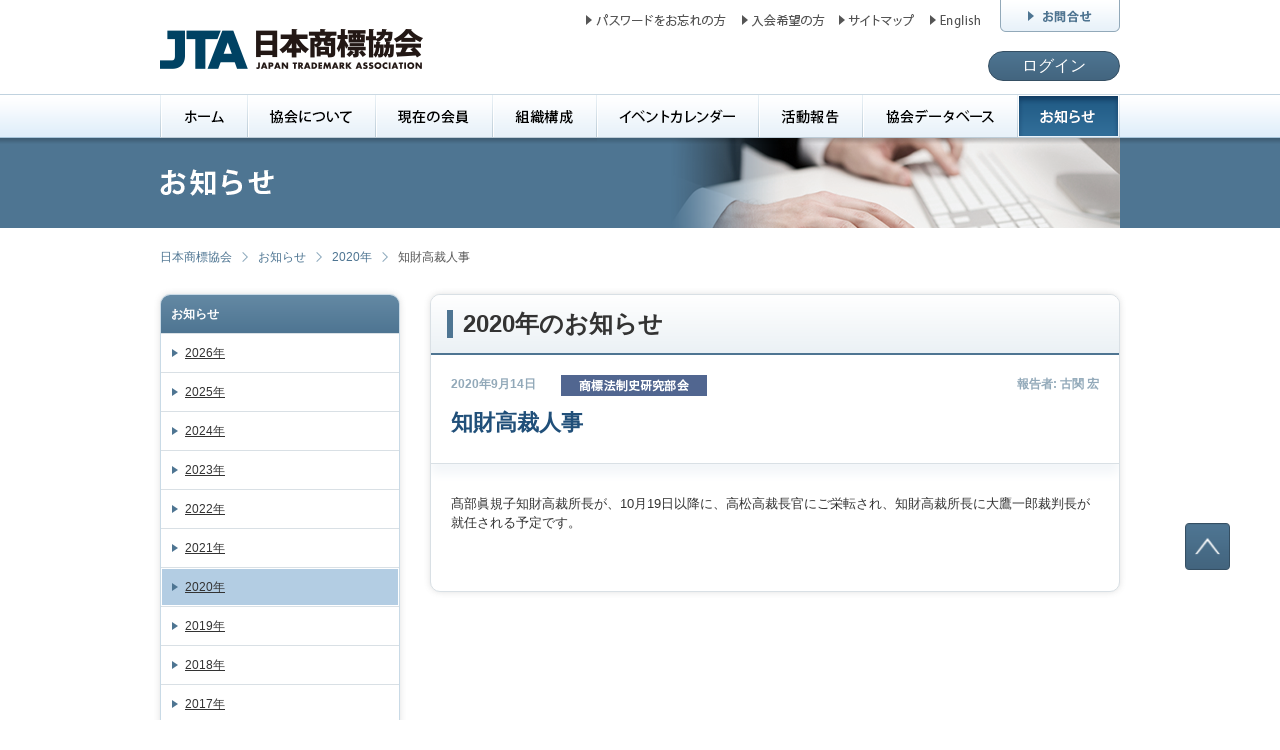

--- FILE ---
content_type: text/html; charset=UTF-8
request_url: https://www.jta.tokyo/information/detail/473/
body_size: 3985
content:
<!DOCTYPE html>
<html lang="ja">
<head>
<meta charset="utf-8">
<meta name="description" content="日本商標協会(JTA)からのお知らせを確認できます。協会会員以外の方でも参加できるイベントも掲載しております。">
<meta name="keywords" content="日本商標協会,JTA,商標協会,商標,標章,商号,知的財産権,知的所有権">
<meta name="robots" content="all">
<meta property="og:image" content="">
<meta property="og:site_name" content="日本商標協会(JTA)">
<meta property="og:image" content="https://jta.tokyo/img/ogp.png">
<meta name="viewport" content="width=device-width,initial-scale=1">
<!--[if lt IE 9]> 
<meta http-equiv="X-UA-Compatible" content="IE=edge,chrome=1">
<![endif]-->
<title>知財高裁人事 | 2020年 | お知らせ | 日本商標協会(JTA)</title>
<link rel="stylesheet" type="text/css" href="/css/common/YUI/reset.css" media="all">
<link rel="stylesheet" type="text/css" href="/css/common/YUI/fonts.css" media="all">
<link rel="stylesheet" type="text/css" href="/css/common/base.css?v=20250701" media="all">
<link rel="stylesheet" type="text/css" href="/css/information/style.css?v=20231101" media="all">
<script src="/js/common/lib/jquery-3.6.0.min.js"></script>
<script src="/js/common/lib/jquery.easing.js"></script>
<script src="/js/common/jquery.init.js"></script>
<script src="/js/common/base.js"></script>
<script type="text/javascript">
	var gaJsHost = (("https:" == document.location.protocol) ? "https://ssl." : "http://www.");
	document.write(unescape("%3Cscript src='" + gaJsHost + "google-analytics.com/ga.js' type='text/javascript'%3E%3C/script%3E"));
</script>
<script type="text/javascript">
 (function(i,s,o,g,r,a,m){i['GoogleAnalyticsObject']=r;i[r]=i[r]||function(){
  (i[r].q=i[r].q||[]).push(arguments)},i[r].l=1*new Date();a=s.createElement(o),
  m=s.getElementsByTagName(o)[0];a.async=1;a.src=g;m.parentNode.insertBefore(a,m)
  })(window,document,'script','//www.google-analytics.com/analytics.js','ga');
  ga('create', 'UA-45242761-1', 'jta.tokyo');
  ga('send', 'pageview');
</script>
<link rel="shortcut icon" href="/img/favicon.ico" type="image/x-icon">
</head>
<body id="detail" class="information">

<!-- Wrapper -->
<div id="wrapper">

<!-- Header -->
<header>
<div class="row">
<div class="box logo left">
<a href="/"><img src="/img/common/header/logo_01.png" width="292" height="54" alt="JTA 日本商標協会 JAPAN TRADEMARK ASSOCIATION"></a>
</div>
<div class="box right">
<ul class="clearfix">
<li><a href="/support/"><img class="rollover" src="/img/common/header/f_nav_05.png" width="144" height="14" alt="パスワードをお忘れの方"></a></li>
<li><a href="/admission/"><img class="rollover" src="/img/common/header/f_nav_02.png" width="85" height="14" alt="入会希望の方"></a></li>
<li><a href="/sitemap/"><img class="rollover" src="/img/common/header/f_nav_03.png" width="79" height="14" alt="サイトマップ"></a></li>
<li><a href="/english/"><img class="rollover" src="/img/common/header/f_nav_04.png" width="58" height="14" alt="English"></a></li>
<li class="inquiryBtn"><a href="/inquiry/"><img class="rollover" src="/img/common/header/f_nav_01.png" width="120" height="32" alt="お問合せ"></a></li>
</ul>

<p class="loginArea newLink"><a href="/login/" class="loginLinkBtn" target="_blank" rel="opener">ログイン</a></p>
</div>
</div>
<nav>
<ul class="clearfix">
<li><a href="/"><img class="rollover" src="/img/common/header/gnav_01.png" width="87" height="44" alt="ホーム"></a></li>
<li><a href="/about/"><img class="rollover" src="/img/common/header/gnav_02.png" width="128" height="44" alt="協会について"></a></li>
<li><a href="/member/"><img class="rollover" src="/img/common/header/gnav_03.png" width="117" height="44" alt="現在の会員"></a></li>
<li><a href="/organization/"><img class="rollover" src="/img/common/header/gnav_04.png" width="104" height="44" alt="組織構成"></a></li>
<li><a href="/events/"><img class="rollover" src="/img/common/header/gnav_05.png" width="162" height="44" alt="イベントカレンダー"></a></li>
<li><a href="/activity/"><img class="rollover" src="/img/common/header/gnav_06.png" width="104" height="44" alt="活動報告"></a></li>
<li><a href="/documents/"><img class="rollover" src="/img/common/header/gnav_07.png" width="155" height="44" alt="商標データベース"></a></li>
<li><a href="/information/"><img src="/img/common/header/gnav_08_on.png" width="103" height="44" alt="お知らせ"></a></li>
</ul>
</nav>
<div class="headerVisual">
<div class="block">
<div class="box left">
<img height="30" src="/img/information/title_01.png" alt="お知らせ">
</div>
<div class="box right">
<img height="90" src="/img/information/title_img.png" alt="">
</div>
<!-- headerVisual .block --></div>
<div class="headerVisualShadow">&nbsp;</div>
<!-- headerVisual --></div>
</header>
<!-- /Header -->

<!-- Contents-->
<div id="contents">

<div id="breadNav" class="block">
<ul>
<li><a href="/">日本商標協会</a></li>
	<li><a href="/information/">お知らせ</a></li>
		<li><a href="/information/archive/2020/">2020年</a></li>
				<li><span>知財高裁人事</span></li>
			
	</ul>
</div>	


<!-- Main-->
<div id="main" class="rightContents">
<div class="block bs_t1 rd_a10">
<h2 class="grWhite02"><span>2020年のお知らせ</span></h2>

<p class="baseInfo clearfix">
<span class="date">2020年9月14日</span>
<span class="committeeIcon c033"><img src="/img/common/label/label_c033.png" width="146" height="21" alt="商標法制史研究部会"></span>
<span class="author">報告者: 古関 宏</span>
</p>
<h3>知財高裁人事</h3>

<div id="wysi">
髙部眞規子知財高裁所長が、10月19日以降に、高松高裁長官にご栄転され、知財高裁所長に大鷹一郎裁判長が就任される予定です。<div><div><div><br></div></div></div>
<!-- wysi --></div>

<!-- block --></div>
</div>
<!-- /Main-->

<!-- Side -->
<aside id="side" class="leftSide">


<div class="block archiveBlock bs_t1 rd_a10">
<dl>
<dt class="grBlue02"><a href="/information/">お知らせ</a></dt>
<dd><a href="/information/archive/2026/" class="navArrow01 ">2026年</a></dd>
<dd><a href="/information/archive/2025/" class="navArrow01 ">2025年</a></dd>
<dd><a href="/information/archive/2024/" class="navArrow01 ">2024年</a></dd>
<dd><a href="/information/archive/2023/" class="navArrow01 ">2023年</a></dd>
<dd><a href="/information/archive/2022/" class="navArrow01 ">2022年</a></dd>
<dd><a href="/information/archive/2021/" class="navArrow01 ">2021年</a></dd>
<dd><a href="/information/archive/2020/" class="navArrow01  cr">2020年</a></dd>
<dd><a href="/information/archive/2019/" class="navArrow01 ">2019年</a></dd>
<dd><a href="/information/archive/2018/" class="navArrow01 ">2018年</a></dd>
<dd><a href="/information/archive/2017/" class="navArrow01 ">2017年</a></dd>
<dd><a href="/information/archive/2016/" class="navArrow01 ">2016年</a></dd>
<dd><a href="/information/archive/2015/" class="navArrow01 ">2015年</a></dd>
<dd><a href="/information/archive/2014/" class="navArrow01 ">2014年</a></dd>
<dd><a href="/information/archive/2013/" class="navArrow01 ">2013年</a></dd>
</dl>
</div>

<div class="block asideBanner">
<ul>
<li class="bs_t1"><a href="/documents/?doc_cat_id=1"><img class="rollopa" src="/img/common/aside/banner/banner_01.png" width="240" height="80" alt="商標関連裁判例リスト PRECEDENT"></a></li>
<li class="bs_t1"><a href="/documents/?doc_cat_id=2"><img class="rollopa" src="/img/common/aside/banner/banner_02.png" width="240" height="80" alt="参考審決例 TRIAL DECISION"></a></li>
</ul>
</div>
</aside><!-- /Side -->


<!-- Contents--></div>


<!-- Footer -->
<footer class="information">

<div class="row firstChild">
<div class="inner">
<div class="box">
<p><a href="/about/">協会について</a></p>
<ul>
<li><a href="/about/greeting/">会長挨拶</a></li>
<li><a href="/about/summary/">概要</a></li>
<li><a href="/about/regulations/">会則</a></li>
<li><a href="/about/logo/">当協会のロゴ</a></li>
</ul>
<p><a href="/member/">現在の会員</a></p>
<ul>
<li><a href="/member/officer/">役員</a></li>
<li><a href="/member/adviser/">顧問</a></li>
<li><a href="/member/special/">特別会員</a></li>
<li><a href="/member/individual/">個人会員</a></li>
<li><a href="/member/corporate/">法人会員 (企業)</a></li>
<li><a href="/member/office/">法人会員 (事務所)</a></li>
</ul>
</div>
<div class="box lineBox">
<div class="cell">
<p><a href="/organization/">組織構成</a></p>
<p class="label">【部会】</p>
<ul>
<li><a href="/organization/c010/">法制度研究部会</a></li>
<li><a href="/organization/c011/">判決研究部会</a></li>
<li><a href="/organization/c012/">実務検討部会</a></li>
<li><a href="/organization/c013/">不正競業部会</a></li>
<li><a href="/organization/c014/">審決研究部会</a></li>
<li><a href="/organization/c015/">商標情報部会</a></li>
<li><a href="/organization/c009/">デザイン部会</a></li>
<li><a href="/organization/c033/">商標法制史研究部会</a></li>
</ul>
<p>&nbsp;</p>
<p class="label">【登録制部会】</p>
<ul>
<li><a href="/organization/c001/">模倣対策部会</a></li>
<li><a href="/organization/c003/">外国商標制度部会</a></li>
<li><a href="/organization/c008/">ブランドマネジメント部会</a></li>
<li><a href="/organization/c034/">ニース国際分類対応検討部会</a></li>
</ul>
</div>

<div class="cell">
<p>&nbsp;</p>
<p class="label">【委員会】</p>
<ul>

<li><a href="/organization/c005/">国際活動委員会</a></li>


<li><a href="/organization/c002/">メンバーシップ委員会</a></li>
<li><a href="/organization/c004/">研修委員会</a></li>
<li><a href="/organization/c030/">広報委員会</a></li>
<li><a href="/organization/c007/">編集・出版委員会</a></li>
<li><a href="/organization/c031/">会務検討委員会</a></li>
<li><span>役員推薦委員会</span></a></li>

</ul>
<p class="label mg">【支部】</p>
<ul>
<li><a href="/organization/c018/">関西支部</a></li>
</ul>
<p class="label mg">【理事会・事務局】</p>
<ul>
<li><a href="/organization/c016/">理事会</a></li>
<li><a href="/organization/c017/">事務局</a></li>
<li><a href="/organization/c020/">財務局</a></li>
</ul>
</div>
</div>

<div class="box lastChild">
<p><a href="/events/">イベントカレンダー</a></p>
<p><a href="/activity/">活動報告</a></p>
<p><a href="/documents/">協会データベース</a></p>
<p><a href="/information/">お知らせ</a></p>
<p><a href="/admission/">入会希望の方</a></p>
<ul>
<li><a href="/admission/merit/">メリット</a></li>
<li><a href="/admission/application/">入会申込み方法</a></li>
<li><a href="/admission/individual/">個人会員の入会申込み</a></li>
<li><a href="/admission/corporation/">法人会員の入会申込み</a></li>
</ul>
<p><a href="/inquiry/">お問合せ</a></p>
<p><a href="/link/">お役立ちリンク集</a></p>
<p><a href="/privacy/">プライバシーポリシー</a></p>
<p><a href="/guideline/">本サイト利用のご注意</a></p>
</div>
<div class="pagetop"><a href="#wrapper"><img class="rollover" src="/img/common/btn_pagetop.png" width="45" height="47" alt=""></a></div>
</div>

</div>

<div class="row fBottom">
<p>
Copyright &copy; 2014 Japan Trademark Association. All Rights Reserved.<br>
Supported by <a href="https://www.flying-h.co.jp/" target="_blank" title="Web制作・ホームページ制作会社【東京都 渋谷区】｜フライング・ハイ・ワークス">FLYING HIGH WORKS</a>
</p>
</div>
</footer>
<!-- /Footer -->
<!-- /Wrapper --></div>

</body>
</html>

--- FILE ---
content_type: text/css
request_url: https://www.jta.tokyo/css/common/YUI/fonts.css
body_size: 442
content:
/*
YUI 3.14.0
Copyright 2013 Yahoo! Inc. All rights reserved.
Licensed under the BSD License.
http://yuilibrary.com/license/
*/

/**
 * Percents could work for IE, but for backCompat purposes, we are using keywords.
 * x-small is for IE6/7 quirks mode.
 */
body {
	font:13px/1.231 arial,helvetica,clean,sans-serif;
	*font-size:small; /* for IE */
	*font:x-small; /* for IE in quirks mode */
}

/**
 * Nudge down to get to 13px equivalent for these form elements
 */ 
select,
input,
button,
textarea {
	font:99% arial,helvetica,clean,sans-serif;
}

/**
 * To help tables remember to inherit
 */
table {
	font-size:inherit;
	font:100%;
}

/**
 * Bump up IE to get to 13px equivalent for these fixed-width elements
 */
pre,
code,
kbd,
samp,
tt {
	font-family:monospace;
	*font-size:108%;
	line-height:100%;
}

/*
10 	77
11 	85
12 	93 (was 93)
13 	100
14 	108 (was 107)
15 	116 (was 114)
16 	123.1 (was 122)
17 	131 (was 129)
18 	138.5 (was 136)
19 	146.5 (was 144)
20 	153.9 (was 152)
21 	161.6 (was 159)
22 	167
23 	174
24 	182
25 	189
26 	197
*/ 

--- FILE ---
content_type: text/css
request_url: https://www.jta.tokyo/css/common/base.css?v=20250701
body_size: 9108
content:
@charset "utf-8";

/* ============================================================
 init
============================================================ */
body {
	color:#333;
	line-height:1.5;
	font-family: 'Hiragino Kaku Gothic ProN', 'ヒラギノ角ゴ ProN W3', Meiryo, メイリオ, sans-serif;
}
.siteBorder {
	background-image: url(../../img/common/site_border.png);
	height: 7px;
	width: 100%;
	min-width: 980px;
	background-repeat: repeat-x;
}
/* tag
------------------------------------------------------------ */
img {
	border:0;
	vertical-align:bottom;}

p,
li,
th,
td,
dt,
dd { font-size: 12px;}

label { position: relative; }

/* link
------------------------------------------------------------ */
a {
	color: #4e7592;
	overflow: hidden;
	outline:none; /* for FF*/
	text-decoration: underline;
}

a:link,
a:visited {
	text-decoration: underline;
}

a:hover,
a:active,
a:focus {
	text-decoration: none;
}
form input[type="image"] {
	vertical-align: middle;
}
	
/* class
------------------------------------------------------------ */
.clearfix { zoom:1;}
.clearfix:after {
	content:".";
	display:block;
	height:0;
	clear:both;
	visibility:hidden;}

.hgroup,
.block,
.outer,
.inner,
.row,
.box,
.cell {
	position:relative;
	zoom:1;}
	
.hgroup:after,
.block:after,
.outer:after,
.inner:after,
.row:after,
.box:after,
.cell:after  {
	content:".";
	display:block;
	height:0;
	clear:both;
	visibility:hidden;}

.box,
.cell { float:left;}

.box.right,
.cell.right { float:right;}

/* .memo */
.memo {
	position: relative;
	padding: 6px;
	margin-top: 10px;
	margin-bottom: 10px;
	border: 1px solid #c10;
	color: #c10;
}
.memo:before {
	content:'メモ';
	background-color: #c10;
	color:#fff;
	margin-right: 10px;
	padding: 2px 6px;
	font-size: 8px;
}
.alignRight {
	text-align: right;
}

/* js予約 */
.btn {}
.rollover {}
.imgLink {}

.rollopa:hover {
	filter:alpha(opacity=50);
	opacity: 0.5;
}

/* header
============================================================ */
header {
	margin-bottom: 20px;
}
header { zoom:1;}
header:after {
	content:".";
	display:block;
	height:0px;
	clear:both;
	visibility:hidden;}
header .row {
	width: 960px;
	padding: 10px 10px;
	margin: 0 auto;
}
header .row .left {
	width: 380px;
	margin-top: 12px;
}
header .row .right {
	width: 550px;
}
header .row .right ul {
	margin-bottom: 14px;
	float: right;
}
header .row .right ul li {
	float: left;
	margin-left: 12px;
}
header .row .right ul li.inquiryBtn {
	margin-top: -10px;
}
header .row .right p.logon {
	text-align: right;
	clear: both;
}
header .row .right p.logon span.loginMesse {
	margin-right: 10px;
	font-size: 14px;
	padding: 6px 15px 6px;
	display: inline-block;
	background-color: #fffcde;
	border: 2px solid #eae19d;
}
header .row .right p.logon span.loginMesse a {
	font-weight: 700;
}
header .row .right p.logon .btnMypage {
	margin-right: 10px;
}
header .row .right p.logon .btnLogout {
	
}
header .row .right p.logon .btnLogout input {
	vertical-align: bottom;
}
header .row .right p.loginArea {
	position: relative;
	background-image: url(../../img/common/header/login_bg_01.png);
	background-repeat: no-repeat;
	height: 28px;
	padding: 5px 13px;
	clear: both;
	width: 501px;
	float: right;
}
header .row .right p.loginArea.newLink {
	background: none;
	padding-right: 0;
}
header .row .right p.loginArea.newLink a {
	display: flex;
	margin-left: auto;
	background: none;
	padding: none;
	width: 130px;
	height: 28px;
	align-items: center;
	justify-content: center;
	color: #fff;
	background-image: linear-gradient(to bottom, #4e7592, #43657f);
	border: 1px solid #354f63;
	border-radius: 40px;
	font-size: 16px;
	cursor: pointer;
	text-decoration: none;
}
header .row .right p.loginArea.newLink a:hover {
	background-image: linear-gradient(to bottom, #72afde, #4e90c2);
	border: 1px solid #4683b0;
}
header .row .right p.loginArea .btnLogin {
	position: absolute;
	top: 0;
	right: 0;
}
header .row .right p.loginArea .inputarea {
}
header .row .right p.loginArea .inputarea label {
	margin-left: 20px;
}
header .row .right p.loginArea .inputarea label input,
header .row .right p.loginArea .inputarea label img {
	vertical-align: middle;
}
header .row .right p.loginArea input[type="password"],
header .row .right p.loginArea input[type="text"] {
	padding: 5px 0px 5px 9px;
	height: 17px;
	width: 121px;
	margin-left: 6px;
	border: 1px solid #92a9b9;
	border-radius: 2px;
}
header #logo {}

/* header visual
------------------------------------------------------------ */
header .headerVisual {
	margin-top: -10px;
	background-color: #4e7592;
	position: relative;
}
header .headerVisual .block {
	width: 960px;
	margin: 0 auto;
}
header .headerVisual .block .box.left{
	padding-top: 30px;
}
header .headerVisual .headerVisualShadow {
	position: absolute;
	top: 0;
	left: 0;
	background-image: url(../../img/common/header/header_visual_shadow.png);
	height: 6px;
	width: 100%;
}
/* gloval navi
------------------------------------------------------------ */
nav {
	width: 100%;
	min-width: 980px;
	background-image: url(../../img/common/header/gnav_bg.png);
	background-repeat: repeat-x;
	padding-bottom: 10px;
}
nav ul {
	width: 960px;
	padding: 0 10px;
	margin: 0 auto;
}
.admin nav ul {
	width: 1000px;
}
nav ul li {
	float:left;
}

/* bread nav
------------------------------------------------------------ */
#breadNav {
	margin-bottom: 28px;
}
#breadNav a {
	text-decoration: none;
}
#breadNav a:hover {
	text-decoration: underline;
}
#breadNav ul li {
	background-image: url(/img/common/icon/icon_gt_01.png);
	background-size: 6px 10px;
	background-position: 0 center;
	background-repeat: no-repeat;
	float: left;
	padding-left: 16px;
	margin-right: 10px;
	color: #555555;
}
#breadNav ul li:first-child {
	padding-left: 0;
	background: none;
}
/* article
============================================================ */
article {}
	
/* section
------------------------------------------------------------ */
section {}

#contents {
	width: 960px;
	padding: 0 10px;
	margin: 0 auto;
	position: relative;
}
#contents:after {
	content:".";
	display:block;
	height:0px;
	clear:both;
	visibility:hidden;
}

/* pagetop */
div.pagetop {
	position: fixed;
	/*left: 50%;
	margin-left: 480px;*/
	right: 50px;
	bottom: 150px;
}	
div.pagetop a {
	display:block;
	width: 45px;
	height: 47px;
}

#main.leftContents {
	width: 690px;
	float: left;
}
#main.rightContents {
	width: 690px;
	float: right;
}
/* aside
------------------------------------------------------------ */
aside {
	width: 260px;
	float: right;
}
aside.leftSide {
	width: 240px;
	float: left;
}
aside .block {
	margin-bottom: 20px;
}

aside .calendar {
	padding-bottom: 8px;
}
#topMain aside .calendar h3 {
	text-align: left;
	position: relative;
}
aside .calendar h3 .moreBtn {
	position: absolute;
	top: 8px;
	right: 7px;
}
aside .calendar ul li {
	float: left;
}
aside .calendar ul li.cr {
	position: relative;
}
aside .calendar ul li.cr span {
	position: absolute;
	top: 0;
	left: 0;
	display: block;
	text-align: center;
	font-weight: 700;
	color: #fff;
	width: 107px;
	height: 46px;
	font-size: 18px;
}
aside .calendar ul li.cr span b{
	font-size: 28px;
	line-height: 46px;
}
aside .calendar h4 {
	position: relative;
}
aside .calendar h4 span {
	position: absolute;
	top: 0;
	left: 0;
	display: block;
	text-align: center;
	font-weight: 700;
	color: #fff;
	width: 260px;
	height: 28px;
	font-size: 14px;
	line-height: 28px;
}
aside .calendar table {
	border: 1px solid #d5dce1;
	table-layout: fixed;
	width: 100%;
}
aside .calendar table tr th {
 background-color: #217abe;
 color: #fff;
 padding: 4px 3px 4px 6px;
 font-size: 10px;
 border-bottom: 1px solid #d5dce1;
}
aside .calendar table tr td {
	vertical-align: top;
	padding: 4px 3px;
	border-bottom: 1px solid #d5dce1;
	font-size: 10px;
}
aside .calendar table tr td.gr {
	-ms-filter: "progid:DXImageTransform.Microsoft.gradient(startColorstr='#ffffff', endColorstr='#eef4f8', GradientType=0)";  
	background-image:-webkit-gradient(linear, 50% 0%, 50% 100%, color-stop(0%, #fff),color-stop( 100%, #eef4f8));
	background-image:-webkit-linear-gradient(#fff 0%, #eef4f8);
	background-image:-moz-linear-gradient(#fff 0%, #eef4f8);
	background-image:linear-gradient(#fff 0%, #eef4f8);
	/* behavior: url(/css/common/PIE.htc); */
}
aside .calendar table tr td.gr.today {
	box-shadow: 0 0 0px 1px #ff850e inset;
	background-image: none;
	background-color: #FFF;
	/* behavior: url(/css/common/PIE.htc); */
}
aside .calendar table tr td.gr.join {
	padding-right: 6px;
	-ms-filter: "progid:DXImageTransform.Microsoft.gradient(startColorstr='#fff6f6', endColorstr='#ffe6e6', GradientType=0)";  
	background-image:-webkit-gradient(linear, 50% 0%, 50% 100%, color-stop(0%, #fff6f6),color-stop( 100%, #ffe6e6));
	background-image:-webkit-linear-gradient(#fff6f6 0%, #ffe6e6);
	background-image:-moz-linear-gradient(#fff6f6 0%, #ffe6e6);
	background-image:linear-gradient(#fff6f6 0%, #ffe6e6);
	/* behavior: url(/css/common/PIE.htc); */
}
aside .calendar table tr td.gr.favo {
	padding-right: 6px;
	-ms-filter: "progid:DXImageTransform.Microsoft.gradient(startColorstr='#fffceb', endColorstr='#fff7db', GradientType=0)";  
	background-image:-webkit-gradient(linear, 50% 0%, 50% 100%, color-stop(0%, #fffceb),color-stop( 100%, #fff7db));
	background-image:-webkit-linear-gradient(#fffceb 0%, #fff7db);
	background-image:-moz-linear-gradient(#fffceb 0%, #fff7db);
	background-image:linear-gradient(#fffceb 0%, #fff7db);
	/* behavior: url(/css/common/PIE.htc); */
}
aside .calendar table tr td .tday {
	display: block;
	float: left;
	width: 16px;
	text-align: center;
}
aside .calendar table tr td .tweek {
	display: block;
	float: left;
	width: 16px;
	margin-left: 2px;
	text-align: center;
}
aside .calendar table tr td .ttitle {
	display: block;
	float: right;
	width: 185px;
}
aside .calendar table tr td.join .ttitle {
	display: block;
	float: right;
	width: 166px;
	padding-right: 16px;
	background-image: url(../../img/common/icon/icon_kks_01.png);
	background-repeat: no-repeat;
	background-position: right center;
}
aside .calendar table tr td a {
	text-decoration: none;
}
aside .calendar table tr td a:hover {
	text-decoration: underline;
}
aside .calendar table tr td.small {
	width: 25px;
	text-align: center;
}
aside .calendar table tr td.label {
	width: 5px;
	background-color: #00457a;
}
aside .calendar table tr th.label {
	width: 5px;
}
aside .calendar table tr.sun .label {
	background-color: #ff7f7f;
}
aside .calendar table tr.sat .label {
	background-color: #5fabe7;
}
aside .calendar table tr.sun td { color: #ff6767; }
aside .calendar table tr.sat td { color: #46a2eb; }
aside .calendar table tbody tr td .eventData span {
	display: block;
	width: 10px;
	height: 10px;
	margin: 3px 5px 0 0;
	float: left;
	border-radius: 2px;
}
aside h3 {
	padding: 12px;
	font-size: 12px;
	font-weight: 700;
	color: #fff;
}
aside h3 a {
	color: #fff;
	display: block;
}
aside h3 a:link,
aside h3 a:hover {
	text-decoration: none;
}
aside h3 a:hover {
	text-decoration: underline;
}
aside .asideBanner li + li {
	margin-top: 10px;
}

/* myInfo
------------------------------------------------------------ */
aside .myInfoBlock {
	border: 1px solid #c9dae6;
}
aside .myInfoBlock .name {
	padding: 10px 10px 8px;
	border-bottom: 1px solid #ccc;
}
aside .myInfoBlock .myInfo {
	padding: 10px;
}
aside .myInfoBlock .myInfo .left {
	padding: 2px;
	border: 1px solid #cccccc;
}
aside .myInfoBlock .myInfo .right {
	width: 148px;
	padding-left: 10px;
	margin-right: -10px;
}
aside .myInfoBlock .myInfo table {
	width: 100%;
}
aside .myInfoBlock .myInfo table thead th {
	border-bottom: 1px solid #c9dae6;
}
aside .myInfoBlock .myInfo table tbody th {
	color: #92a9b9;
	width: 40px;
}
aside .myInfoBlock .myInfo table tbody th,
aside .myInfoBlock .myInfo table tbody td {
	font-size: 12px;
}
aside .myInfoBlock .myInfo table tbody td.name {
	font-size: 14px;
}
aside .myInfoBlock dl dt {
	padding: 7px 10px;
	border-top: 1px solid #c9dae6;
	border-bottom: 1px solid #c9dae6;
}
aside .myInfoBlock dl dt img {
	vertical-align: middle;
}
aside .myInfoBlock dl dd {
	font-size: 12px;
	padding: 8px 10px 8px 60px;
	border-bottom: 1px solid #c9dae6;
	position: relative;
}
aside .myInfoBlock dl dd .date {
	position: absolute;
	top: 8px;
	left: 10px;
}

aside .myInfoBlock .myFooter {
	border-top: 1px solid #fff;
	padding: 8px 10px;
}
aside .myInfoBlock .myFooter ul li {
	float: right;
	border-right: 1px solid #aaaaaa;
	padding: 0 5px;
}
aside .myInfoBlock .myFooter ul li:first-child {
	border: none;
}
aside .myInfoBlock .myFooter ul li a {
	color: #777777;
	font-size: 11px;
}
/* archive
------------------------------------------------------------ */
aside .archiveBlock {
	border: 1px solid #c9dae6;
}
aside .archiveBlock dl dt {
	padding: 10px;
	color: #fff;
	font-size: 12px;
	font-weight: 700;
}
aside .archiveBlock dl dt a {
	color: #fff;
	text-decoration: none;
}
aside .archiveBlock dl dt a:hover {
	text-decoration: underline;
}
aside .archiveBlock dl dd {
	font-size: 12px;
	border-top: 1px solid #c9dae6;
}
aside .archiveBlock dl dd {
	border-top: 1px solid #d9e0e5;
}
aside .archiveBlock dl dd a {
	display: block;
	padding: 9px 9px 9px 23px;
	position: relative;
	margin: 1px;
	color: #333;
}
aside .archiveBlock dl dd a.cr {
	background-color: #b3cde3;
}
aside .archiveBlock dl dd:first-child {
	border: none;
}
/* footer
============================================================ */
footer {
	clear:both;
	margin-top: 19px;
}
footer.root {
	border-top: 1px solid #d9e0e5;
}
footer .links {
	width: 960px;
	margin: 19px auto 20px;
}
footer .links dl {
	margin-right: -10px;
}
footer .links dt {
	margin-bottom: 9px;
}
footer .links dd {
	float: left;
	border: 2px solid #d9e0e5;
	margin-right: 10px;
}
footer .links dd:hover {
	border: 2px solid #a5b6c2;
}
footer .row.firstChild {
	background-color: #f8fafb;
	width: 100%;
	min-width: 980px;
	padding: 30px 0;
	position: relative;
}
footer .row .inner {
	width: 960px;
	padding: 0 10px;
	margin: 0 auto;
}
footer .row .inner .box.lineBox {
	border-left: 1px solid #c0d2df;
	border-right: 1px solid #c0d2df;
	width: px;
}
footer .row .inner .box {
	width: 224px;
	padding-left: 15px;
}
footer .row .inner .cell {
	width: 224px;
	padding-left: 15px;
}
footer .row .inner .cell:first-child {
	padding-left: 0;
}
footer .row .inner .box.lineBox {
	border-left: 1px solid #c0d2df;
	border-right: 1px solid #c0d2df;
	width: 464px;
}
footer .row .inner .box p {
	font-weight: 700;
	padding-top: 6px;
}
footer .row .inner .box p.label {
	color: #4e7592;
	font-weight: 400;
}
footer .row .inner .box li {
	padding-top: 6px;
}
footer .row .inner .box p:first-child {
	padding-top: 0;
}
footer .row .inner .box.lastChild {
	border: none;
}
footer .row .inner .box span,
footer .row .inner .box a {
	padding-left: 16px;
	background-repeat: no-repeat;
	background-position: center left;
}
footer .row .inner .box p a {
	background-image: url(../../img/common/icon/icon_arrow_01.png);
	text-decoration: none;
}
footer .row .inner .box p a:hover {
	text-decoration: underline;
}
footer .row .inner .box li span,
footer .row .inner .box li a {
	background-image: url(../../img/common/icon/icon_arrow_02.png);
}
footer .row .inner .box .mg {
	margin-top: 10px;
}
footer .row .inner .box ul.mg li a {
	font-weight: 700;
	text-decoration: none;
}
footer .row .inner .box ul.mg li a:hover {
	text-decoration: underline;
}
footer .row.fBottom {
	width: 100%;
	min-width: 980px;
	background-color: #ebf0f4;
	padding: 15px 0 54px;
}
footer .row.fBottom p {
	text-align: center;
	color: #86a1b7;
	font-size: 10px;
	line-height: 2;
}
footer .row.fBottom p a {
	color: #86a1b7;
}
/* footer menu
------------------------------------------------------------ */
.nav#footerNav {
	list-style:none;
	margin:0;}

.nav#footerNav li {
	display:inline;}

/* copyrights
------------------------------------------------------------ */
small {
	float:right;}
/* form
------------------------------------------------------------ */
.must,
.error {
	font-weight: bold;
	color: #c00;
}
input[type="text"],
textarea,
select {
	padding: 5px;
}
#main .tableForm {
	width: 100%;
}
#main .tableForm td,
#main .tableForm th {
	padding: 8px;
}
#main .tableForm th {
	background-color: #474747;
	color: #fff;
	font-weight: 700;
	border-bottom: 1px solid #fff;
	border-right: 1px solid #fff;
}
#main .tableForm td {
	background-color: #f7f7f7;
	border-bottom: 1px solid #fff;
	border-right: 1px solid #fff;
}
#main .tableForm .even td {
	background-color: #e6e6e6;
}
#main .tableForm tbody.btnArea td,
#main .tableForm tbody.btnArea th {
	background-color: #fff;
}
#main .tableForm .formBackBtn,
#main .tableForm .windowCloseBtn {
	background-color: #696969;
	color: #fff;
	display: block;
	font-weight: 700;
	padding: 6px 10px;
	text-align: center;
}
#main .tableForm .formBackBtn:hover,
#main .tableForm .windowCloseBtn:hover {
	background-color: #a9a9a9;
}
#main .tableForm .submitBtn {
	background-color: #e1533d;
	color: #fff;
	font-size: 16px;
	font-weight: 700;
	width: 70%;
}
#main .tableForm .submitBtn:hover {
	background-color: #ff533d;
}
/* 各種contents
------------------------------------------------------------ */
/*.events #main h2,
.activity #main h2,
.documents #main h2,
.information*/ #main h2 {
	padding: 15px 16px;
	border-bottom: 2px solid #4e7592;
	margin-bottom: 20px;
}/*
.events #main h2 span,
.activity #main h2 span,
.documents #main h2 span,
.information */#main h2 span {
	font-size: 24px;
	font-weight: 700;
	display: block;
	padding-left: 10px;
	border-left: 6px solid #4e7592;
	line-height: 1.2;
}
#main .contentsLead {
	padding: 0 20px 10px;
}
.events #main p.lead,
.activity #main p.lead,
.documents #main p.lead,
.information #main p.lead {
	margin-bottom: 20px;
}
.events #main .block,
.activity #main .block,
.documents #main .block,
.information #main .block {
	border: 1px solid #d9e0e5;
	padding-bottom: 20px;
	margin-bottom: 20px;
}
#main #searchBlock {
	margin: 17px 20px;
	background-color: #f5fafd;
	border: 1px solid #dae6ee;
	padding: 9px;
	text-align: center;
}
#main #searchBlock input[type="image"] {
	margin-left: 10px;
}
#main .noResult {
	padding-left: 20px;
}
/* contents list
------------------------------------------------------------ */
.contentsBlock h3 {
	padding: 12px 15px;
	border-bottom: 1px solid #c0d2df;
}
#main  .contentsList ul {
	border-top: 1px solid #d9e0e5;
	margin: 20px 20px;
}
#main  .contentsList ul li {
	padding: 12px 0;
	border-bottom: 1px solid #d9e0e5;
	position: relative;
}
#main .contentsList ul li a {
	display: block;
	width: 294px;
	vertical-align: middle;
}
#main .contentsList ul li .scopeType {
	display: block;
	position: absolute;
	top: 12px;
	right: 0;
}
#main  .contentsList ul li .date {
	display: block;
	width: 85px;
	float: left;
}
#main  .contentsList ul li .committeeIcon {
	display: block;
	width: 146px;
	margin-right: 10px;
	float: left;
	font-size: 12px;
	font-weight: 700;
	color: #fff;
	text-align: center;
	line-height: 21px;
}
#main .contentsList.voiceList ul li a {
	font-size: 16px;
	padding-left: 10px;
	padding-right: 10px;
	width: auto;
}
.committeeIcon {
	
}
/* 委員会 */
.committeeIcon.c031,
.committeeIcon.c030,
.committeeIcon.c021,
.committeeIcon.c022,
.committeeIcon.c002,
.committeeIcon.c004,
.committeeIcon.c005,
.committeeIcon.c006,
.committeeIcon.c007 { background-color: #4f8b97; }
/* 部会 */
.committeeIcon.c009,
.committeeIcon.c010,
.committeeIcon.c011,
.committeeIcon.c012,
.committeeIcon.c013,
.committeeIcon.c014,
.committeeIcon.c033,
.committeeIcon.c015 { background-color: #516690; }
/* 登録制部会 */
.committeeIcon.c001,
.committeeIcon.c003,
.committeeIcon.c008,
.committeeIcon.c034 { background-color: #8c5588; }

/* 理事会 */
.committeeIcon.c016 { background-color: #b3b140; }
.committeeIcon.c019 { background-color: #b3b140; }
/* 事務局 */
.committeeIcon.c017 { background-color: #b3b140; }
.committeeIcon.c020 { background-color: #b3b140; }
/* 関西支部 */
.committeeIcon.c018 { background-color: #66ac78; }
/* 合同 */
.committeeIcon.union { background-color: #8c5588; }

/* 委員会 */
.committeeStr.c031,
.committeeStr.c030,
.committeeStr.c021,
.committeeStr.c022,
.committeeStr.c002,
.committeeStr.c004,
.committeeStr.c005,
.committeeStr.c006,
.committeeStr.c007 { color: #2ea3e0; }
/* 部会 */
.committeeStr.c009,
.committeeStr.c010,
.committeeStr.c011,
.committeeStr.c012,
.committeeStr.c013,
.committeeStr.c014,
.committeeStr.c033,
.committeeStr.c015 { color: #2d5bb7; }
/* 登録制部会 */
.committeeStr.c001,
.committeeStr.c003,
.committeeStr.c008,
.committeeStr.c034 { color: #8c5588; }
/* 理事会 */
.committeeStr.c016 { color: #9a5fe1; }
.committeeStr.c019 { color: #9a5fe1; }
/* 事務局 */
.committeeStr.c017 { color: #91ca59; }
.committeeStr.c020 { color: #91ca59; }
/* 関西支部 */
.committeeStr.c018 { color: #33c39f; }
/* 合同 */
.committeeStr.union { color: #33c39f; }

#main .contentsList {
	/*border: 1px solid #c0d2df;
	border-top: none;
	border-radius: 0 0 10px 10px;
	overflow: hidden;*/
}
#main .contentsBlock {
	border: 1px solid #c0d2df;
	background-color: #fff;
	overflow: hidden;
}
#main .contentsList .committeeIcon {
	margin-bottom: 5px;
	width: 146px;
}
#main .contentsList table {
	width: 100%;
}
#main .contentsList table tr td {
	padding: 15px 16px;
	vertical-align: middle;
	border-top: 1px solid #c0d2df;
}

#main .contentsList table tr:first-child td {
	border-top: none;
}
#main .contentsList table td.type {
	padding: 15px 0px 15px 19px;
	width: 146px;
}

#main .contentsList table td.title div {
	padding: 12px 0 12px 16px;
	border-left: 1px solid #83afd0;
}
#main .contentsList table td.memType {
	width: 65px;
}
#main .contentsList span.memType {
	background-image: url(/img/common/icon/icon_mem_01.png);
	background-repeat: no-repeat;
	padding-left: 24px;
}
/* documents */
#main .contentsList.documents {
	background-color: #fff;
}
#main .contentsList.documents ul {
	margin: 0px -20px 10px 15px;
	padding-top: 15px;
	width: 659px;
}
#main .contentsList.documents ul li {
	float: left;
	position: relative;
	padding: 0px 10px 0px 10px;
	border: none;
	border-left: 1px solid #c0d2df;
	width: 146px;
	margin-bottom: 15px;
}
#main .contentsList.documents ul li:first-child {
	padding-left: 0;
	border-left: none;
}
#main .contentsList.documents ul li .border {
	padding-top: 8px;
	border-right: 1px solid #c0d2df;
	width: 202px;
	margin-right: 20px;
}
#main .contentsList.documents ul li .img {
	width: 136px;
	height: 94px;
	border: 5px solid #dfe6eb;
	overflow: hidden;
	text-align: center;
}
#main .contentsList.documents ul li .img a {
	display: table-cell;
	text-align: center;
	vertical-align: middle;
	width: 136px;
	height: 94px;
}
#main .contentsList.documents ul li .date {
	margin: 10px 0 4px;
}
#main .contentsList.documents ul li .title {
	font-weight: 700;
	margin: 5px 0 2px;
}
#main .contentsList.documents ul li a {
	width: auto;
}
#main .contentsList.documents ul li:first-child .committeeIcon {
	left: 0px;
}
#main h3 {
	position: relative;
}
#main h3 .moreBtn {
	position: absolute;
	top: 10px;
	right: 11px;
}

/* pagination
-------------------------- */
#main .pagination {
	margin-bottom: 20px;
}
#main .pagination ul {
	text-align: center;
}
#main .pagination ul li {
	display: inline-block;
	padding: 0;
	margin-left: 10px;
	*display: inline;
	*zoom:1;
}
#main .pagination ul li:first-child {
	margin-left: 0;
}
#main .pagination ul li a,
#main .pagination ul li span {
	width: 26px;
	padding: 5px 0;
	text-align: center;
	display: block;
	overflow: hidden;
	border: #cedbe5 solid 1px;
	border-radius: 4px;
	color: #4e7592;
	font-weight: 700;
}
#main .pagination ul li a {
	-ms-filter: "progid:DXImageTransform.Microsoft.gradient(startColorstr='#ffffff', endColorstr='#edf3f8', GradientType=0)";  
	background-image:-webkit-gradient(linear, 50% 0%, 50% 100%, color-stop(0%, #fff),color-stop( 100%, #edf3f8));
	background-image:-webkit-linear-gradient(#fff 0%, #edf3f8);
	background-image:-moz-linear-gradient(#fff 0%, #edf3f8);
	background-image:linear-gradient(#fff 0%, #edf3f8);
	/* behavior: url(/css/common/PIE.htc); */
	text-decoration: none;
}
#main .pagination ul li a:hover {
	-ms-filter: "progid:DXImageTransform.Microsoft.gradient(startColorstr='#f4faff', endColorstr='#d5eaf9', GradientType=0)";  
	background-image:-webkit-gradient(linear, 50% 0%, 50% 100%, color-stop(0%, #f4faff),color-stop( 100%, #d5eaf9));
	background-image:-webkit-linear-gradient(#f4faff 0%, #d5eaf9);
	background-image:-moz-linear-gradient(#f4faff 0%, #d5eaf9);
	background-image:linear-gradient(#f4faff 0%, #d5eaf9);
	color: #5e98c3;
}
#main .pagination ul li span {
	border: #09497b solid 1px;
	color: #fff;
	-ms-filter: "progid:DXImageTransform.Microsoft.gradient(startColorstr='#4e7592', endColorstr='#005393', GradientType=0)";  
	background-image:-webkit-gradient(linear, 50% 0%, 50% 100%, color-stop(0%, #4e7592),color-stop( 100%, #43657f));
	background-image:-webkit-linear-gradient(#4e7592 0%, #43657f);
	background-image:-moz-linear-gradient(#4e7592 0%, #43657f);
	background-image:linear-gradient(#4e7592 0%, #43657f);
	/* behavior: url(/css/common/PIE.htc); */
}
#main .pagination ul li.prev a,
#main .pagination ul li.next a,
#main .pagination ul li.lastPage a,
#main .pagination ul li.firstPage a  {
	width: 50px;
	position: relative;
}
#main .pagination ul li.prev a {
	padding-left: 10px;
}
#main .pagination ul li.next a {
	padding-right: 10px;
}
#main .pagination ul li.prev a:after {
	content: "";
	position: absolute;
	top: 50%;
	left: 10px;
	width: 7px;
	height: 10px;
	margin-top: -5px;
	background-image: url( ../../img/common/icon/icon_page_prev.png);
	background-size: 7px 10px;
	background-repeat: no-repeat;
	background-position: left center;
}
#main .pagination ul li.prev a:hover:after {
	background-image: url( ../../img/common/icon/icon_page_prev_on.png);
}
#main .pagination ul li.next a:after {
	content: "";
	position: absolute;
	width: 7px;
	height: 10px;
	top: 50%;
	right: 10px;
	margin-top: -5px;
	background-image: url( ../../img/common/icon/icon_page_next.png);
	background-size: 7px 10px;
	background-repeat: no-repeat;
	background-position: right center;
}
#main .pagination ul li.next a:hover:after {
	background-image: url( ../../img/common/icon/icon_page_next_on.png);
}
/* contents detail
============================================= */
#detail #main h3 {
	font-size: 22px;
	font-weight: 700;
	color: #204f79;
	padding: 0 20px 24px;
	border-bottom: 1px solid #d9e0e5;
	-moz-box-shadow: 0 10px 10px #f3f6f9;
	-webkit-box-shadow: 0 10px 10px #f3f6f9;
	box-shadow: 0 10px 10px #f3f6f9;
	margin-bottom: 30px;
}
#detail #main .baseInfo {
	font-weight: 700;
	color: #92a9b9;
	margin: 0 20px 10px;
}
#detail #main .baseInfo span {
	display: block;
	float: left;
}
#detail #main .baseInfo span.committeeIcon {
	font-size: 12px;
	font-weight: 700;
	color: #fff;
	text-align: center;
	line-height: 21px;
	width: 146px;
}
#detail #main .baseInfo .date {
	width: 110px;
}
#detail #main .baseInfo .author {
	float: right;
}
#detail #main .baseInfo span.committeeIcon + .committeeIcon {
	margin-left: 4px;
}
/* wysi
-------------------------- */
#detail #wysi {
	padding: 0 20px 20px;
}
#detail #wysi .mt40 {
	margin-top: 40px;
}
.information#detail h4,
.activity#detail h4,
.events#detail h4,
#wysi h4 {
	font-size: 18px;
	font-weight: 700;
	margin: 40px 0 16px;
	padding: 5px 12px;
	border: 1px solid #d9e0e5;
	border-left: none;
	-ms-filter: "progid:DXImageTransform.Microsoft.gradient(startColorstr='#ffffff', endColorstr='#f4f8fb', GradientType=0)";  
	background-image:-webkit-gradient(linear, 50% 0%, 50% 100%, color-stop(0%, #fff),color-stop( 100%, #f4f8fb));
	background-image:-webkit-linear-gradient(#fff 0%, #f4f8fb);
	background-image:-moz-linear-gradient(#fff 0%, #f4f8fb);
	background-image:linear-gradient(#fff 0%, #f4f8fb);
	position: relative;
	overflow: hidden;
}
.information#detail h4:after,
.activity#detail h4:after,
.events#detail h4:after,
#wysi h4:after {
	content:"";
	position: absolute;
	top: 0;
	left: 0px;
	width: 4px;
	height: 100%;
	border-left: 4px solid #4e7592;
}
#wysi h5 {
	font-size: 14px;
	font-weight: 700;
	margin: 16px 0 18px;
	padding-bottom: 6px;
	color: #204f79;
	border-bottom: 1px solid #77a9cf;
}
#wysi table {
	width: 100%;
	border: 1px solid #dae6ee;
}
#wysi table th {
	color: #204f79;
	font-weight: 700;
	padding: 7px 12px;
	border-bottom: 1px solid #dae6ee;
	border-right: 1px solid #dae6ee;
	width: 136px;
	background-color: #f5fafd;
}
#wysi table td {
	padding: 7px 12px;
	border-bottom: 1px solid #dae6ee;
}
#wysi ul {
	padding-left: 14px;
	list-style: disc outside;
}
#wysi ol {
	padding-left: 14px;
	list-style: decimal outside;
}
#wysi li + li {
	margin-top: 4px;
}
#wysi .mapLink {
	text-align: center;
}
#wysi p + table,
#wysi table + p,
#wysi p + p {
	margin-top: 1em;
}
/* コンテンツ詳細共通
---------------------------- */
#main .padBlockContents {
	padding: 0 20px;
}
#main .padBlockContents h4:first-child {
	margin-top: 20px;
}
/* pdf */
#main .pdfReader {
	padding: 10px;
	background-color: #f1f6f9;
	margin-bottom: 32px;
}
#main .pdfReader .right {
	width: 450px;
}
#main .pdfReader p {
	color: #656565;
	font-size: 10px;
	padding-top: 5px;
	margin: 0;
}
/* 本件に関するお問合せ */
#main dl.inquiry {
	border: 2px solid #dddddd;
	margin-bottom: 20px;
}
#main dl.inquiry dt {
	padding: 8px 20px;
	font-size: 18px;
	font-weight: 700;
	background-color: #f3f3f3;
	color: #555555;
}
#main dl.inquiry dd {
	padding: 20px;
}
/* 関連するドキュメント
---------------------------- */
#main .documentList {
	margin-top: -16px;
	margin-bottom: 20px;
}
#main .documentList ul li {
	padding: 0;
	border-bottom: 1px solid #dae6ee;
}
#main .documentList ul li a {
	display: block;
	padding: 20px;
	padding-right: 80px;
	position: relative;
	width: auto;
}
#main .documentList ul li a:after {
	content:"";
	position: absolute;
	top: 50%;
	right: 20px;
	width: 24px;
	height: 24px;
	background-image:url(../../img/common/icon/icon_arrow_01_03.png);
	background-size: 24px 24px;
	background-repeat:no-repeat;
	background-position: 0 0px;
	margin-top: -12px;	
}
#main .documentList ul li a:hover:after {	
	background-image:url(../../img/common/icon/icon_arrow_01_03_on.png);
}
#main .documentList ul li a:hover {
	background-color: #d0dfeb;
}
#main .documentList ul li .cell.left {
	border: 1px solid #dae6ee;
}
#main .documentList ul li .cell.left span {
	width: 118px;
	height: 80px;
	display: table-cell;
	vertical-align: middle;
	text-align: center;
	background-color: #FFF;
}
#main .documentList ul li .cell.left img {
	vertical-align: middle;	
}
#main .documentList ul li .cell.right {
	width: 413px;
}
#main .documentList ul li p {
	color: #333;
}
#main .documentList ul li .date {
	color: #92a9b9;
}
#main .documentList ul li .title {
	clear: both;
	text-decoration: underline;
	font-size: 12px;
	font-weight: 700;
	color: #4e7592;
}

/* form item
--------------------------------------- */
input.imgRadio {
	position:absolute;
	top:0;
	left:-999px;
}
input.imgRadio + span {
	display: inline-block;
	min-height: 18px;
	background-image: url(/img/common/icon/radio.png);
	background-size: 18px 18px;
	background-repeat: no-repeat;
	background-position: 0 center;
	cursor:pointer;
	padding-left: 24px;
	line-height: 18px;
}
input.imgRadio.on + span {
	display: inline-block;
	min-height: 18px;
	background-image: url(/img/common/icon/radio_on.png);
	background-size: 18px 18px;
	background-repeat: no-repeat;
	background-position: 0 center;
	cursor:pointer;
	padding-left: 24px;
	line-height: 18px;
}
input.imgRadio:checked + span {
	background-image:url(/img/common/icon/radio_on.png);
	background-size: 18px 18px;
	background-repeat: no-repeat;
	background-position: 0px center;
}
input.imgRadio:disabled + span {
	opacity: 0.5;
}
input.imgCheck {
	position:absolute;
	top:0;
	left:-999px;
}
input.imgCheck + span {
	display: inline-block;
	min-height: 18px;
	background-image: url(/img/common/icon/check.png);
	background-size: 18px 18px;
	background-repeat: no-repeat;
	background-position: 0 center;
	cursor:pointer;
	padding-left: 24px;
	line-height: 18px;
}
input.imgCheck.on + span {
	display: inline-block;
	min-height: 18px;
	background-image: url(/img/common/icon/check_on.png);
	background-size: 18px 18px;
	background-repeat: no-repeat;
	background-position: 0 center;
	cursor:pointer;
	padding-left: 24px;
	line-height: 18px;
}
input.imgCheck:checked + span {
	background-image:url(/img/common/icon/check_on.png);
	background-size: 18px 18px;
	background-repeat: no-repeat;
	background-position: 0px center;
}
input.imgCheck:disabled + span {
	opacity: 0.5;
}

/* loginMessage
--------------------------------------- */
#loginMessage {
	width: 560px;
	height: 24px;
	padding: 40px 0 46px;
	font-size: 24px;
	font-weight: 700;
	text-align: center;
	position: fixed;
	top: 50%;
	left: 50%;
	margin: -55px 0 0 -230px;
	z-index: 30000;
	
	border: 1px solid #97a4a6;
	-webkit-border-radius: 10px;
	-moz-border-radius: 10px;
	border-radius: 10px;
	behavior: url(/css/common/PIE.htc); 
	overflow: hidden;
	
	background-color: #fff;
	-moz-box-shadow: 0 0px 20px #97a4a6;
	-webkit-box-shadow: 0 0px 20px  #97a4a6;
	box-shadow: 0 0px 20px  #97a4a6;
}

/* 404
===================================== */
#i_404 #main {
	text-align: center;
	padding-bottom: 70px;
}
#i_404 #main h2 {
	color: #4e7592;
	font-size: 30px;
	font-weight: 700;
	border: none;
	margin: 0;
	padding-bottom: 0;
}
#i_404 #main p {
	font-size: 12px;
}
#i_404 #main p + p {
	margin-top: 24px;
}
#i_404 #main p strong {
	color: #92a9b9;
	font-size: 24px;
	font-weight: 700;
}

/* icon
---------------- */
.gotoArrow01 {
	background-image: url(../../img/common/icon/icon_arrow_down_01.png);
	padding-left: 26px;
	background-repeat: no-repeat;
	background-position: 0 center;
	min-height: 18px;
}
.arrow01 {
	background-image: url(../../img/common/icon/icon_arrow_02.png);
	padding-left: 16px;
	background-repeat: no-repeat;
	background-position: 0 center;
}
.arrow01_2 {
	background-image: url(../../img/common/icon/icon_arrow_02_02.png);
	padding-left: 16px;
	background-repeat: no-repeat;
	background-position: 0 center;
}
.mArrow01 {
	background-image: url(../../img/common/icon/icon_arrow_01.png);
	padding-left: 16px;
	background-repeat: no-repeat;
	background-position: 0 center;
}
.mArrow01Bukai {
	background-image: url(../../img/common/icon/icon_arrow_or01.png);
	padding-left: 16px;
	background-repeat: no-repeat;
	background-position: 0 center;
}
.mArrow02 {
	background-image: url(../../img/common/icon/icon_arrow_or02.png);
	padding-left: 16px;
	background-repeat: no-repeat;
	background-position: 0 center;
}
.mArrow03 {
	background-image: url(../../img/common/icon/icon_arrow_or03.png);
	padding-left: 16px;
	background-repeat: no-repeat;
	background-position: 0 center;
}
.mArrow04 {
	background-image: url(../../img/common/icon/icon_arrow_or04.png);
	padding-left: 16px;
	background-repeat: no-repeat;
	background-position: 0 center;
}
.mArrow04_2 {
	background-image: url(../../img/common/icon/icon_arrow_or05.png);
	padding-left: 16px;
	background-repeat: no-repeat;
	background-position: 0 center;
}
.mArrow05 {
	background-image: url(../../img/common/icon/icon_arrow_01_04.png);
	padding-left: 16px;
	background-repeat: no-repeat;
	background-position: 0 center;
}
.bArrow01 {
	background-image: url(../../img/common/icon/icon_arrow_01_02.png);
	padding-left: 24px;
	background-repeat: no-repeat;
	background-position: left center;
}
.rightArrow01 {
	background-image: url(../../img/common/icon/icon_arrow_01_02.png);
	padding-right: 25px;
	background-repeat: no-repeat;
	background-position: right center;
}
.liArrow01:after {
	content:"";
	position: absolute;
	top: 50%;
	right: 20px;
	width: 11px;
	height: 23px;
	background-image:url(../../img/common/icon/icon_li_arrow01.png);
	background-size: 11px 23px;
	background-repeat:no-repeat;
	background-position: 0 0px;
	margin-top: -11px;	
}
.btnArrow01:after {
	content:"";
	position: absolute;
	top: 50%;
	left: 18px;
	width: 25px;
	height: 25px;
	background-image:url(../../img/common/icon/icon_btn_arrow01.png);
	background-size: 25px 25px;
	background-repeat:no-repeat;
	background-position: 0 0px;
	margin-top: -10px;
}
.navArrow01:after {
	content:"";
	position: absolute;
	top: 50%;
	left: 10px;
	width: 6px;
	height: 8px;
	background-image: url(../../img/common/icon/icon_arrow_02_02.png);
	background-size: 6px 8px;
	background-repeat: no-repeat;
	background-position: 0 center;
	margin-top: -4px;
}
.iconZoomMap {
	background-image: url(../../img/common/icon/icon_map_01.png);
	padding-left: 18px;
	background-repeat: no-repeat;
	background-position: 0 center;
}
.icoCalendar01 {
	background-image: url(../../img/common/icon/icon_calendar01.png);
	padding-left: 20px;
	background-repeat: no-repeat;
	background-position: 0 center;
}
.icoFlag01{
	background-image: url(../../img/common/icon/icon_flag01.png);
	padding-left: 20px;
	background-repeat: no-repeat;
	background-position: 0 center;
}
.icoPdf01 {
	background-image: url(../../img/common/icon/icon_pdf_01.png);
	padding-right: 20px;
	background-repeat: no-repeat;
	background-position: right center;
}

/* bg */
.bgWhite {
	background-color: #fff;
}
/* grd
--------------- */
.grWhite01 {
	-ms-filter: "progid:DXImageTransform.Microsoft.gradient(startColorstr='#ffffff', endColorstr='#eef4f8', GradientType=0)";  
	background-image:-webkit-gradient(linear, 50% 0%, 50% 100%, color-stop(0%, #fff),color-stop( 100%, #eef4f8));
	background-image:-webkit-linear-gradient(#fff 0%, #eef4f8);
	background-image:-moz-linear-gradient(#fff 0%, #eef4f8);
	background-image:linear-gradient(#fff 0%, #eef4f8);
	/* behavior: url(/css/common/PIE.htc); */
}
.grWhite02 { /* re */
	-ms-filter: "progid:DXImageTransform.Microsoft.gradient(startColorstr='#ffffff', endColorstr='#ebf1f5', GradientType=0)";  
	background-image:-webkit-gradient(linear, 50% 0%, 50% 100%, color-stop(0%, #fff),color-stop( 100%, #ebf1f5));
	background-image:-webkit-linear-gradient(#fff 0%, #ebf1f5);
	background-image:-moz-linear-gradient(#fff 0%, #ebf1f5);
	background-image:linear-gradient(#fff 0%, #ebf1f5);
	/* behavior: url(/css/common/PIE.htc); */
}
.grYellow01 {
	-ms-filter: "progid:DXImageTransform.Microsoft.gradient(startColorstr='#ffffff', endColorstr='#fff8d6', GradientType=0)";  
	background-image:-webkit-gradient(linear, 50% 0%, 50% 100%, color-stop(0%, #fff),color-stop( 100%, #fff8d6));
	background-image:-webkit-linear-gradient(#fff 0%, #fff8d6);
	background-image:-moz-linear-gradient(#fff 0%, #fff8d6);
	background-image:linear-gradient(#fff 0%, #fff8d6);
	/* behavior: url(/css/common/PIE.htc); */
}
.grLightblue01 { /*  */
	-ms-filter: "progid:DXImageTransform.Microsoft.gradient(startColorstr='#ffffff', endColorstr='#f4f8fb', GradientType=0)";  
	background-image:-webkit-gradient(linear, 50% 0%, 50% 100%, color-stop(0%, #fff),color-stop( 100%, #f4f8fb));
	background-image:-webkit-linear-gradient(#fff 0%, #f4f8fb);
	background-image:-moz-linear-gradient(#fff 0%, #f4f8fb);
	background-image:linear-gradient(#fff 0%, #f4f8fb);
	/* behavior: url(/css/common/PIE.htc); */
}
.grDarkblue01 {
	-ms-filter: "progid:DXImageTransform.Microsoft.gradient(startColorstr='#236496', endColorstr='#01467a', GradientType=0)";  
	background-image:-webkit-gradient(linear, 50% 0%, 50% 100%, color-stop(0%, #236496),color-stop( 100%, #01467a));
	background-image:-webkit-linear-gradient(#236496 0%, #01467a);
	background-image:-moz-linear-gradient(#236496 0%, #01467a);
	background-image:linear-gradient(#236496 0%, #01467a);
	/* behavior: url(/css/common/PIE.htc); */
}
.grBlue01 {/* organization detail */
	-ms-filter: "progid:DXImageTransform.Microsoft.gradient(startColorstr='#2f66d4', endColorstr='#2d5bb8', GradientType=0)";  
	background-image:-webkit-gradient(linear, 50% 0%, 50% 100%, color-stop(0%, #2f66d4),color-stop( 100%, #2d5bb8));
	background-image:-webkit-linear-gradient(#2f66d4 0%, #2d5bb8);
	background-image:-moz-linear-gradient(#2f66d4 0%, #2d5bb8);
	background-image:linear-gradient(#2f66d4 0%, #2d5bb8);
	/* behavior: url(/css/common/PIE.htc); */
}
.grBlue02 { /* re */
	-ms-filter: "progid:DXImageTransform.Microsoft.gradient(startColorstr='#6489a4', endColorstr='#4e7592', GradientType=0)";  
	background-image:-webkit-gradient(linear, 50% 0%, 50% 100%, color-stop(0%, #6489a4),color-stop( 100%, #4e7592));
	background-image:-webkit-linear-gradient(#6489a4 0%, #4e7592);
	background-image:-moz-linear-gradient(#6489a4 0%, #4e7592);
	background-image:linear-gradient(#6489a4 0%, #4e7592);
	/* behavior: url(/css/common/PIE.htc); */
}
.grGreen01 {
	-ms-filter: "progid:DXImageTransform.Microsoft.gradient(startColorstr='#f6ffe4', endColorstr='#ecffc8', GradientType=0)";  
	background-image:-webkit-gradient(linear, 50% 0%, 50% 100%, color-stop(0%, #f6ffe4),color-stop( 100%, #ecffc8));
	background-image:-webkit-linear-gradient(#f6ffe4 0%, #ecffc8);
	background-image:-moz-linear-gradient(#f6ffe4 0%, #ecffc8);
	background-image:linear-gradient(#f6ffe4 0%, #ecffc8);
	/* behavior: url(/css/common/PIE.htc); */
}
/* shadow
--------------- */
.bs_t1 {
	background-color: #fff;
	-moz-box-shadow: 0 0px 6px rgba(100,100,100,0.2);
	-webkit-box-shadow: 0 0px 6px rgba(100,100,100,0.2);
	box-shadow: 0 0px 6px rgba(100,100,100,0.2);
}
.bs_t2 {
	background-color: #fff;
	-moz-box-shadow: 0 0px 4px rgba(100,100,100,0.1);
	-webkit-box-shadow: 0 0px 4px rgba(100,100,100,0.1);
	box-shadow: 0 0px 4px rgba(100,100,100,0.1);
}
.bs_in1 {
	background-color: #fff;
	-moz-box-shadow: 0 6px 4px -4px #eff3f6 inset;
	-webkit-box-shadow: 0 6px 4px -4px #eff3f6 inset;
	box-shadow: 0 6px 4px -4px #eff3f6 inset;
}
.bs_pJoin {
}
.bs_pFavo {
}

/* radius
--------------- */
.rd_a8 {
	-webkit-border-radius: 8px;
	-moz-border-radius: 8px;
	border-radius: 8px;
	behavior: url(/css/common/PIE.htc); 
	overflow: hidden;
}
.rd_a10 {
	-webkit-border-radius: 10px;
	-moz-border-radius: 10px;
	border-radius: 10px;
	behavior: url(/css/common/PIE.htc); 
	overflow: hidden;
}
.rd_a20 {
	-webkit-border-radius: 20px;
	-moz-border-radius: 20px;
	border-radius: 20px;
	behavior: url(/css/common/PIE.htc); 
	overflow: hidden;
}

--- FILE ---
content_type: text/css
request_url: https://www.jta.tokyo/css/information/style.css?v=20231101
body_size: -120
content:
@charset "utf-8";
/*
#main dl {
	margin-bottom: 10px;
}
#main dl b {
	margin: 0 8px;
}*/



--- FILE ---
content_type: application/x-javascript
request_url: https://www.jta.tokyo/js/common/base.js
body_size: 687
content:
/*
	--------------------------------
	更新日: 2012-03-22
	--------------------------------
*/



/* --------------------------------
	初期設定
-------------------------------- */

({
	// 初期化
	init: function() {
		$.siteRoot = $.getScriptRoot('common/js/base.js');
		$(function() {
			$('.rollover').rollover();
			$.scroller();
		});
		if ($.ua.isLtIE9) this.html5shiv();
	},
	// html5shiv
	html5shiv: function() {
		var d = document;
		d.open();
		d.write('<script src="//oss.maxcdn.com/html5shiv/3.7.2/html5shiv.min.js"></script>');
		d.close();
	}
}).init();

$(function(){
	$('a.formBackBtn').click(function(){
		var method = $('#method');
		if( method ){
			method.val('return');
			$(this).closest('form').submit();
		}
	});
	$('a.myLogout').click(function(){
		$('#loginForm').submit();
		return false;
	});
	$('input.favoConfirm').click(function(){
		if( window.confirm('検討中を解除しますか？')){
			return true;
		}
		return false;
	});
	if($.ua.isLtIE9){
		$('input.imgRadio').closest('label').click(function(){
			var self = $(this);
			$(this).find('input.imgRadio').prop('checked',true);
			$('input.imgRadio').each(function(){
				if( $(this).prop('checked')){
					$(this).addClass('on');
				}
				else{
					$(this).removeClass('on');
				}
			});
		});
		$('input.imgRadio').each(function(){
			if( $(this).prop('checked')){
				$(this).addClass('on');
			}
			else{
				$(this).removeClass('on');
			}
		});
		$('input.imgCheck').closest('label').click(function(){
			var self = $(this);
			if( $(this).find('input.imgCheck').prop('checked')){
				$(this).find('input.imgCheck').prop('checked',false);
			}
			else{
				$(this).find('input.imgCheck').prop('checked',true);
			}
			$('input.imgCheck').each(function(){
				if( $(this).prop('checked')){
					$(this).addClass('on');
				}
				else{
					$(this).removeClass('on');
				}
			});
		});
		$('input.imgCheck').each(function(){
			if( $(this).prop('checked')){
				$(this).addClass('on');
			}
			else{
				$(this).removeClass('on');
			}
		});
	};
});
function doLogin( mes ){
	if( !mes ) return;
	var win = '<div id="loginMessage">' + mes +  '</div>';
	$('#wrapper').append(win);
	$('#loginMessage').css({top:'-20%'}).animate({top: '50%'}, 500, 'easeOutExpo', function(){
		$(this).delay(800).animate({top: '120%'}, 500, 'easeInBack', function(){
			$(this).remove();
		});
	});
}
